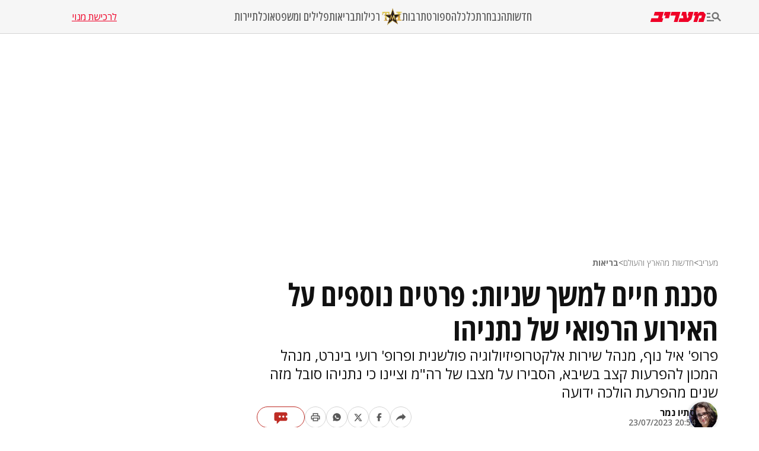

--- FILE ---
content_type: text/html; charset=utf-8
request_url: https://www.google.com/recaptcha/api2/aframe
body_size: 136
content:
<!DOCTYPE HTML><html><head><meta http-equiv="content-type" content="text/html; charset=UTF-8"></head><body><script nonce="pKxwwq9Kub9rf6JgWY671w">/** Anti-fraud and anti-abuse applications only. See google.com/recaptcha */ try{var clients={'sodar':'https://pagead2.googlesyndication.com/pagead/sodar?'};window.addEventListener("message",function(a){try{if(a.source===window.parent){var b=JSON.parse(a.data);var c=clients[b['id']];if(c){var d=document.createElement('img');d.src=c+b['params']+'&rc='+(localStorage.getItem("rc::a")?sessionStorage.getItem("rc::b"):"");window.document.body.appendChild(d);sessionStorage.setItem("rc::e",parseInt(sessionStorage.getItem("rc::e")||0)+1);localStorage.setItem("rc::h",'1769045274701');}}}catch(b){}});window.parent.postMessage("_grecaptcha_ready", "*");}catch(b){}</script></body></html>

--- FILE ---
content_type: application/javascript; charset=UTF-8
request_url: https://www.maariv.co.il/_next/static/chunks/7242-96835cd54161b80b.js
body_size: 1402
content:
"use strict";(self.webpackChunk_N_E=self.webpackChunk_N_E||[]).push([[7242],{2906:function(t,n,e){function a(t){let{src:n,width:e,quality:a}=t,c=(n||"").replace(/\\/g,"/");if(!c.includes("images.maariv.co.il/image/upload"))try{let t=new URL(c);return t.searchParams.set("w",String(e)),null!=a&&t.searchParams.set("q",String(a)),t.toString()}catch(n){let t=c.includes("?")?"&":"?";return"".concat(c).concat(t,"w=").concat(e).concat(null!=a?"&q=".concat(a):"")}let o=c.split("/upload/");if(2!==o.length){let t=c.includes("?")?"&":"?";return"".concat(c).concat(t,"w=").concat(e).concat(null!=a?"&q=".concat(a):"")}let i=o[0],r=o[1].match(/^(.*)\/([^/]+)$/);if(!r){let t=c.includes("?")?"&":"?";return"".concat(c).concat(t,"w=").concat(e).concat(null!=a?"&q=".concat(a):"")}let u=r[1],l=r[2],s=new Set(["711x400","450x450","400x711","900x386","250x250"]),f=new Set(["929146","855062","995104"]),d=u.split(","),m=null,h=null;for(let t of d)t.startsWith("w_")&&(m=parseInt(t.slice(2),10)),t.startsWith("h_")&&(h=parseInt(t.slice(2),10));let g=d.filter(t=>!t.startsWith("w_")&&!t.startsWith("h_"));if(f.has(l))return"".concat(i,"/upload/").concat(u,"/").concat(l).concat(null!=a?"&q=".concat(a):"");let p=null!==m&&null!==h;if(p&&s.has("".concat(m,"x").concat(h))||!p)return"".concat(i,"/upload/").concat(u,"/").concat(l).concat(null!=a?"&q=".concat(a):"");let w=Math.round(e),_=m>0?h/m:.56,v=Math.max(1,Math.round((w=Math.min(Math.max(w,360),881))*_));return g.push("w_".concat(w),"h_".concat(v)),"".concat(i,"/upload/").concat(g.join(","),"/").concat(l)}e.r(n),e.d(n,{default:function(){return a}})},49786:function(t,n,e){e.d(n,{At:function(){return h.default},CJ:function(){return u.default},Ct:function(){return g.default},Fi:function(){return l.default},R1:function(){return o.default},Tw:function(){return c.default},Uq:function(){return a.default},W1:function(){return i.default},Xd:function(){return d.default},bC:function(){return p.default},jT:function(){return f.default},ol:function(){return m.default},ve:function(){return s.default},xp:function(){return r.default}});var a=e(57155),c=e(9752),o=e(8702),i=e(82536),r=e(99131),u=e(50331),l=e(54878),s=e(68549);e(59732);var f=e(45114),d=e(55506),m=e(77073),h=e(12795),g=e(88910);e(74286),e(35124);var p=e(84389)},19039:function(t,n,e){e.d(n,{DS:function(){return c},b9:function(){return a}});let a="G-T53FB0K99V",c="מדור:"},46725:function(t,n,e){e.d(n,{A:function(){return o},X:function(){return i}});var a=e(19039);let c=function(){for(var t=arguments.length,n=Array(t),e=0;e<t;e++)n[e]=arguments[e];"function"==typeof window.gtag?window.gtag(...n):console.warn("[GA] gtag function not available.")},o=(t,n,e)=>{try{c("event","click",{event_category:t,event_action:"".concat(t," ").concat(n),event_label:"".concat(t," ").concat(n," ").concat(e),send_to:a.b9})}catch(t){console.error("[sendGA] Failed to send GA event:",t)}},i=t=>{let n=t.tagsNames,e=t.subCategory,o=t.shiftManagerName;c("event","page_view",{send_to:a.b9,page_path:window.location.pathname,dimension1:t.reportersNames,dimension2:t.publisher,dimension6:t.publishDate,dimension7:t.articleId.toString(),dimension8:t.mainCategory,dimension11:t.uniqueContent,...n&&{dimension4:n},...e&&{dimension9:e},...o&&{dimension10:o}})}},15986:function(t,n,e){e.d(n,{jm:function(){return o},t8:function(){return a},xE:function(){return c}});let a=t=>{if(!t)return!1;let[n,e,a]=t.split("/").map(Number),c=new Date(a<100?2e3+a:a,e-1,n),o=new Date;return c.getDate()===o.getDate()&&c.getMonth()===o.getMonth()&&c.getFullYear()===o.getFullYear()},c=()=>new Date().toLocaleString("he-IL",{timeZone:"Asia/Jerusalem",day:"2-digit",month:"2-digit",year:"numeric",hour:"2-digit",minute:"2-digit",hour12:!1}).replace(","," |");function o(){let t=new Date,{year:n,month:e,day:a,hour:c,minute:o,second:i}=Object.fromEntries(new Intl.DateTimeFormat("en-CA",{timeZone:"Asia/Jerusalem",year:"numeric",month:"2-digit",day:"2-digit",hour:"2-digit",minute:"2-digit",second:"2-digit",hour12:!1}).formatToParts(t).map(t=>[t.type,t.value])),r=new Date().toLocaleTimeString("en-US",{timeZoneName:"short",timeZone:"Asia/Jerusalem"}).split(" ")[2];return"".concat(n,"-").concat(e,"-").concat(a,"T").concat(c,":").concat(o,":").concat(i).concat("IDT"===r?"+03:00":"+02:00")}}}]);

--- FILE ---
content_type: application/javascript; charset=utf-8
request_url: https://fundingchoicesmessages.google.com/f/AGSKWxUWk_2rTDG-V3ObA_7oJSDIBjttMCYy3xvSd5a2SAIBwd-zM2pntxilQ4IYlJsBc4oA-WcTARbQbZ3HoVUzX6mi9479Bbrp5KbuSRo3oUwT61gdl8BOjHS1Ed0l6NViuOr0etdsZBAQa4wiHw--YmC446CQ7H8UGL1OVxqtfCeyhoyzqG0hpYAPWO3T/_/adsession_/468x60a./adsico./fleshlightcash__ad_slot/
body_size: -1289
content:
window['a7280691-4471-4ebe-b45b-bdc71fa9114f'] = true;